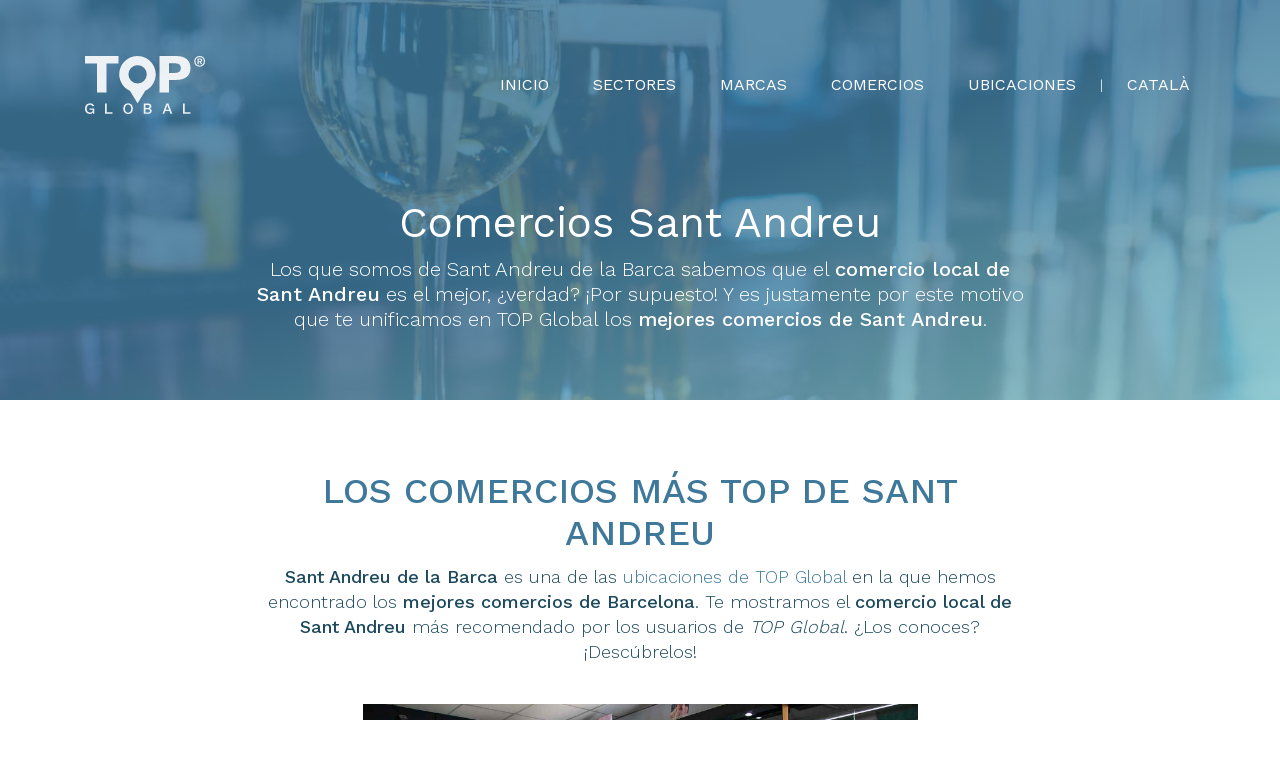

--- FILE ---
content_type: text/html; charset=UTF-8
request_url: https://top.global/comercios-sant-andreu-barca
body_size: 1671
content:
<!DOCTYPE html>
<html lang="es">
	<head>
		<meta charset="utf-8">
		<title>Comercios Sant Andreu | TOP Global</title>
		<meta name="description" content="Los que somos de Sant Andreu de la Barca sabemos que el comercio local de Sant Andreu es el mejor, ¿verdad? ¡Por supuesto! Y es justamente por este motivo que te unificamos en TOP Global los mejores comercios de Sant Andreu.">
		<meta name="robots" content="index, follow">
		<meta name="viewport" content="width=device-width,initial-scale=1">
		<meta property="og:type" content="website">
		<meta property="og:site_name" content="TOP Global">
		<meta property="og:url" content="http://top.global/comercios-sant-andreu-barca">
		<meta property="og:locale" content="es_ES">
		<meta property="og:locale:alternate" content="ca_ES">
		<meta property="og:title" content="Comercios Sant Andreu">
		<meta property="og:description" content="Los que somos de Sant Andreu de la Barca sabemos que el comercio local de Sant Andreu es el mejor, ¿verdad? ¡Por supuesto! Y es justamente por este motivo que te unificamos en TOP Global los mejores comercios de Sant Andreu.">
		<meta property="og:image" content="https://top.global/images/company/top-global/profile.jpg">
		<link rel="canonical" href="https://top.global/comercios-sant-andreu-barca">
		<link rel="alternate" hreflang="ca" href="https://top.global/ca/comerços-sant-andreu-barca">
		<link rel="alternate" hreflang="es" href="https://top.global/comercios-sant-andreu-barca">
		<link rel="stylesheet" href="/css/top.css?id=414591f8da86cc21fcfe">
		<link rel="icon" href="https://top.global/images/company/top-global/favicon.png">
		<script defer src="/js/top.js?id=5dbf64d9a0fffa9a12d5"></script>
<script async src="https://www.googletagmanager.com/gtag/js?id=UA-79580349-2"></script>
		<script>
			window.dataLayer = window.dataLayer || [];
			function gtag(){dataLayer.push(arguments);}
			gtag('js', new Date());
			gtag('config', 'UA-79580349-2');
		</script>
	</head>
	<body>
<input id="Nav-control" type="checkbox">
		<header class="Header">
			<div class="container">
				<a class="Header-logos clean" href="https://top.global">
					<img alt="Logotipo de TOP Global" src="/images/company/top-global/logo.svg">
					<img alt="Logotipo de TOP Global" src="/images/company/top-global/negative.svg">
				</a>
				<nav class="Header-nav">
					<label for="Nav-control" class="Header-control Header--open fa fa-bars"></label>
					<label for="Nav-control" class="Header-control Header--close fa fa-times-2"></label>
					<a class="Header-link clean" href="https://top.global">Inicio</a>
					<a class="Header-link clean" href="https://top.global/sectores">Sectores</a>
					<a class="Header-link clean" href="https://top.global/marcas">Marcas</a>
					<a class="Header-link clean" href="https://top.global/comercios">Comercios</a>
					<a class="Header-link clean" href="https://top.global/ubicaciones">Ubicaciones</a>
					<span class="Header-separator">|</span>
					<a class="Header-link clean" href="https://top.global/ca/comerços-sant-andreu-barca">Català</a>
				</nav>
			</div>
		</header>
		<main>
<section class="Banner">
				<div class="Banner-content container">
					<h1 class="Banner-title">Comercios Sant Andreu</h1>
					<p class="Banner-text">Los que somos de Sant Andreu de la Barca sabemos que el <strong>comercio local de Sant Andreu</strong> es el mejor, ¿verdad? ¡Por supuesto! Y es justamente por este motivo que te unificamos en TOP Global los <strong>mejores comercios de Sant Andreu</strong>.</p>
				</div>
				<figure class="Banner-figure">
					<img class="Banner-image" alt="TOP Global" src="/images/categories/bar-or-pub/1.jpg">
				</figure>
				<span class="Banner-mask"></span>
			</section>
<section class="Section Section-center">
			<div class="container">
				<h2 class="Section-title">Los comercios más TOP de Sant Andreu</h2>
				<p class="Section-text"><strong>Sant Andreu de la Barca</strong> es una de las <a href="https://top.global/ubicaciones">ubicaciones de TOP Global</a> en la que hemos encontrado los <strong>mejores comercios de Barcelona</strong>. Te mostramos el <strong>comercio local de Sant Andreu</strong> más recomendado por los usuarios de <em>TOP Global</em>. ¿Los conoces? ¡Descúbrelos!</p>
				<ul class="Section-list Section--wide row cols-lg-4 cols-md-3 cols-sm-2 cols-xs-1">
					<li class="col-lg-6 col-md-6">
						<a class="Section-link" href="https://top.global/hora-i-or-sant-andreu-barca">
							<figure class="Section-image">
								<img alt="Hora i Or Sant Andreu" src="/images/brands/hora-i-or/shops/hora-i-or-sant-andreu-barca/photos/interior/1.jpg">
								<figcaption>Hora i Or Sant Andreu</figcaption>
							</figure>
							<h3 class="Section-title">Hora i Or</h3>
							<small class="Section-text">
								<span class="fas fa-map-marker-alt"></span>
								Sant Andreu
							</small>
						</a>
					</li>
				</ul>
			</div>
		</section>
		<section class="Section Section-center">
			<div class="container">
				<h2 class="Section-title">Comercios recomendados en Sant Andreu</h2>
				<p class="Section-text">No todos los <strong>comercios de Sant Andreu</strong> hacen las cosas bien, por eso <b>no todos los comercios de Sant Andreu son TOP</b>. En TOP Global promocionamos solo el <strong>comercio local de Sant Andreu</strong> que está más comprometido con sus clientes y con su negocio.<br> <em>"Porque <b>ser TOP comienza con la persona</b>"</em>.</p>
				<ul class="Section-list Section--icons row cols-lg-5 cols-md-4 cols-sm-3 cols-xs-2">
					<li>
						<a class="Section-link" href="https://top.global/uhlala-marta-sant-andreu">
							<h3 class="Section-title top-logo">Uhlala Marta</h3>
							<small class="Section-text">
								<span class="fas fa-map-marker-alt"></span>
								Sant Andreu
							</small>
						</a>
					</li>
					<li>
						<a class="Section-link" href="https://top.global/trendy-sant-andreu-barca">
							<h3 class="Section-title top-logo">Trendy</h3>
							<small class="Section-text">
								<span class="fas fa-map-marker-alt"></span>
								Sant Andreu
							</small>
						</a>
					</li>
				</ul>
			</div>
		</section>
</main>
		<footer class="Footer">
			<div class="container">
				2018 – 2026
				© <a href="https://top.global" target="_blank">TOP Global</a>
				<span class="Footer-right">
					<a href="https://top.global/aviso-legal">Aviso legal</a>
					· <a href="https://top.global/iniciar-sesion">Iniciar sesión</a>
				</span>
			</div>
		</footer>


<script defer src="https://static.cloudflareinsights.com/beacon.min.js/vcd15cbe7772f49c399c6a5babf22c1241717689176015" integrity="sha512-ZpsOmlRQV6y907TI0dKBHq9Md29nnaEIPlkf84rnaERnq6zvWvPUqr2ft8M1aS28oN72PdrCzSjY4U6VaAw1EQ==" data-cf-beacon='{"version":"2024.11.0","token":"7c12703a30274ed48ecfb21058f8b966","r":1,"server_timing":{"name":{"cfCacheStatus":true,"cfEdge":true,"cfExtPri":true,"cfL4":true,"cfOrigin":true,"cfSpeedBrain":true},"location_startswith":null}}' crossorigin="anonymous"></script>
</body>
</html>

--- FILE ---
content_type: text/css
request_url: https://top.global/css/top.css?id=414591f8da86cc21fcfe
body_size: 5542
content:
@import url(https://fonts.googleapis.com/css?family=Work+Sans:100,200,300,400,500,600,700,800,900);@import url(https://use.fontawesome.com/releases/v5.3.1/css/all.css);@font-face{font-family:top-global;src:url(/fonts/top-global/top-global.eot);src:url(/fonts/top-global/top-global.eot?#iefix) format("embedded-opentype"),url(/fonts/top-global/top-global.woff) format("woff"),url(/fonts/top-global/top-global.ttf) format("truetype"),url(/fonts/top-global/top-global.svg#top-global) format("svg");font-weight:400;font-style:normal}[data-icon]:before{content:attr(data-icon)}[class*=" top-"]:before,[class^=top-]:before,[data-icon]:before{font-family:top-global!important;font-style:normal!important;font-weight:400!important;font-variant:normal!important;text-transform:none!important;speak:none;line-height:1;-webkit-font-smoothing:antialiased;-moz-osx-font-smoothing:grayscale}.top-spa:before{content:"\E001"}.top-barber-knife:before{content:"\E002"}.top-book:before{content:"\E000"}.top-handclock:before{content:"\E003"}.top-cup:before{content:"\E004"}.top-cleaning:before{content:"\E005"}.top-globe:before{content:"\E006"}.top-hairdresser:before{content:"\E007"}.top-museum:before{content:"\E008"}.top-house:before{content:"\E009"}.top-24h:before{content:"\E00A"}.top-wifi:before{content:"\E00B"}.top-wheelchair:before{content:"\E00C"}.top-air-conditioner:before{content:"\E00D"}.top-cold:before{content:"\E00E"}.top-smoke-free:before{content:"\E00F"}.top-cigar:before{content:"\E010"}.top-heating:before{content:"\E011"}.top-late:before{content:"\E012"}.top-terrace:before{content:"\E013"}.top-sun:before{content:"\E014"}.top-food:before{content:"\E015"}.top-leaf:before{content:"\E016"}.top-key:before{content:"\E017"}.top-online:before{content:"\E018"}.top-van:before{content:"\E019"}.top-stars:before{content:"\E01A"}.top-diamond:before{content:"\E01B"}.top-cart:before{content:"\E01C"}.top-leafs:before{content:"\E01D"}.top-location:before{content:"\E01E"}.top-phone:before{content:"\E01F"}.top-clock:before{content:"\E020"}.top-share:before{content:"\E021"}.top-talk:before{content:"\E022"}.top-calendar:before{content:"\E023"}.top-box:before{content:"\E024"}.top-home:before{content:"\E025"}.top-cafe:before{content:"\E026"}.top-glasses:before{content:"\E027"}.top-camera:before{content:"\E028"}.top-plus:before{content:"\E029"}.top-wrench:before{content:"\E02A"}.top-shoe:before{content:"\E02B"}.top-more:before{content:"\E02C"}.top-star:before{content:"\E02D"}.top-cellar:before{content:"\E02E"}.top-print:before{content:"\E02F"}.top-cutlery:before{content:"\E030"}.top-beer:before{content:"\E031"}.top-wall:before{content:"\E032"}.top-jewel:before{content:"\E033"}.top-world:before{content:"\E034"}.top-keys:before{content:"\E035"}.top-list:before{content:"\E036"}.top-list-squares:before{content:"\E037"}.top-logo:before{content:"\E038"}.top-mail:before{content:"\E039"}.top-massage:before{content:"\E03A"}.top-screen:before{content:"\E03B"}.top-shirt:before{content:"\E03C"}.top-sofa:before{content:"\E03D"}.top-training:before{content:"\E03E"}.top-nail:before{content:"\E03F"}.top-apple:before{content:"\E040"}*{box-sizing:border-box}a{color:#3e799b;text-decoration:none}a:not(.clean):not(.Button):not(.social){border-bottom:1px solid #3e799b}@media (min-width:1200px){a:not(.clean):not(.Button):not(.social){border-bottom-color:transparent}a:not(.clean):not(.Button):not(.social):hover{border-bottom-color:#3e799b}}a.social{color:#1b485b;padding:6px 12px;font-size:20px;line-height:28px}@media (min-width:1200px){a.social:hover{color:#3e799b}}a.spaced{padding:5px}abbr[title]{text-decoration:none}abbr[title]:not([title=""]){cursor:help}address{font-style:normal}blockquote{margin:0;padding:15px 20px;border-left:5px solid #e9e9e9;background-color:#f9f9f9}blockquote.alone{margin:20px auto}blockquote.message{border:0;margin-top:15px;margin-bottom:15px;padding:10px 15px 5px;overflow:hidden;font-size:15px;border-radius:15px;background-color:rgba(210,229,233,.7)}blockquote.message.same{margin-top:-10px}blockquote.message:not(.you){margin-right:15%}blockquote.message.you{margin-left:15%;background-color:rgba(210,233,229,.7)}blockquote.message.you .Section-title{color:#3e9b79}blockquote.message.you .Section-text{color:#1b5b48}blockquote.message>*{margin-top:0;margin-bottom:0}blockquote.message .Section-title{font-size:inherit;text-transform:none}blockquote.message .Section-text{line-height:23px}blockquote.message .Section-text:first-of-type{margin-top:5px}blockquote.message .Section-text:first-child{margin-top:0}blockquote.message .Section-text time{color:#898989;float:right;margin-top:10px;margin-left:10px;font-size:smaller;line-height:15px}body{color:#1b485b;cursor:default;margin:90px 0 0;font-size:14px;font-weight:300;font-family:Work Sans}@media (min-width:992px){body{margin-top:130px}}dl,ol,ul{margin-top:15px;margin-bottom:15px;padding:0;list-style:none}dl dt:not(:first-child),ol dt:not(:first-child),ul dt:not(:first-child){margin-top:25px}dl dd,ol dd,ul dd{margin-top:10px;margin-left:0}figure{margin:0}figure img{width:100%;height:100%;-o-object-fit:cover;object-fit:cover}figure figcaption{display:none}form .Button{margin-top:30px;margin-left:10px;margin-right:10px}form input:not([type=radio]):not([type=checkbox]),form select{height:50px}form label{margin-top:30px;margin-bottom:5px;font-weight:400}form textarea{padding-top:10px}form input:not([type=radio]):not([type=checkbox]),form select,form textarea{color:#555;font-weight:300;padding:15px;font-size:1em;background-color:hsla(0,0%,100%,.5);border-width:0 1px 1px 0;border-color:rgba(62,121,155,.5);outline:0}form :not(.checkbox)>label,form input:not([type=radio]):not([type=checkbox]),form select,form textarea{width:100%;display:block}form .checkbox>label+label{margin-left:15px}.h1,.h2,h1,h2{margin-top:0;margin-bottom:15px}.h1,h1{font-size:2.5em}.h2,h2{font-size:2em}img:not(.clean){width:100%}input{font-family:inherit}input[type=search]{-webkit-appearance:none}input[id$=-control]{display:none}input[id$=-control]~* label[for$=-control],input[id$=-control]~label[for$=-control]{cursor:pointer}mark{color:inherit;background-color:transparent}p{margin-top:15px;margin-bottom:15px;line-height:25px}table{border-spacing:0;border-collapse:collapse}table td,table th{padding:0}.align-center{text-align:center}.align-left{text-align:left}.align-right{text-align:right}.bold,.h1,.h2,.h3,.h4,.h5,.h6,.Shop #Schedule-control:checked~table tr:first-child,.Shop .Shop-data dl dt,b,dt,h1,h2,h3,h4,h5,h6,label,strong{font-weight:500}.container{margin-left:auto;margin-right:auto;padding-left:15px;padding-right:15px;position:relative}@media (min-width:768px){.container{width:750px}}@media (min-width:992px){.container{width:970px}}@media (min-width:1200px){.container{width:1170px}}.pull-left{float:left}.pull-right{float:right}.row{display:flex;flex-wrap:wrap;justify-content:center;margin-left:-15px;margin-right:-15px}.separator{background-color:#f9f9f9}.text-danger{color:#a00}.text-success{color:#0a0}.col-lg-1,.col-lg-2,.col-lg-3,.col-lg-4,.col-lg-5,.col-lg-6,.col-lg-7,.col-lg-8,.col-lg-9,.col-lg-10,.col-lg-11,.col-lg-12,.col-md-1,.col-md-2,.col-md-3,.col-md-4,.col-md-5,.col-md-6,.col-md-7,.col-md-8,.col-md-9,.col-md-10,.col-md-11,.col-md-12,.col-sm-1,.col-sm-2,.col-sm-3,.col-sm-4,.col-sm-5,.col-sm-6,.col-sm-7,.col-sm-8,.col-sm-9,.col-sm-10,.col-sm-11,.col-sm-12,.col-xs-1,.col-xs-2,.col-xs-3,.col-xs-4,.col-xs-5,.col-xs-6,.col-xs-7,.col-xs-8,.col-xs-9,.col-xs-10,.col-xs-11,.col-xs-12,.cols-lg-1>*,.cols-lg-2>*,.cols-lg-3>*,.cols-lg-4>*,.cols-lg-5>*,.cols-lg-6>*,.cols-lg-7>*,.cols-lg-8>*,.cols-lg-9>*,.cols-lg-10>*,.cols-lg-11>*,.cols-lg-12>*,.cols-md-1>*,.cols-md-2>*,.cols-md-3>*,.cols-md-4>*,.cols-md-5>*,.cols-md-6>*,.cols-md-7>*,.cols-md-8>*,.cols-md-9>*,.cols-md-10>*,.cols-md-11>*,.cols-md-12>*,.cols-sm-1>*,.cols-sm-2>*,.cols-sm-3>*,.cols-sm-4>*,.cols-sm-5>*,.cols-sm-6>*,.cols-sm-7>*,.cols-sm-8>*,.cols-sm-9>*,.cols-sm-10>*,.cols-sm-11>*,.cols-sm-12>*,.cols-xs-1>*,.cols-xs-2>*,.cols-xs-3>*,.cols-xs-4>*,.cols-xs-5>*,.cols-xs-6>*,.cols-xs-7>*,.cols-xs-8>*,.cols-xs-9>*,.cols-xs-10>*,.cols-xs-11>*,.cols-xs-12>*{padding-left:15px;padding-right:15px}.cols-xs-1>*{width:100%}.cols-xs-2>*{width:50%}.cols-xs-3>*{width:33.3333333333%}.cols-xs-4>*{width:25%}.cols-xs-5>*{width:20%}.cols-xs-6>*{width:16.6666666667%}.cols-xs-7>*{width:14.2857142857%}.cols-xs-8>*{width:12.5%}.cols-xs-9>*{width:11.1111111111%}.cols-xs-10>*{width:10%}.cols-xs-11>*{width:9.0909090909%}.col-xs-1,.cols-xs-12>*{width:8.3333333333%}.col-xs-2{width:16.6666666667%}.col-xs-3{width:25%}.col-xs-4{width:33.3333333333%}.col-xs-5{width:41.6666666667%}.col-xs-6{width:50%}.col-xs-7{width:58.3333333333%}.col-xs-8{width:66.6666666667%}.col-xs-9{width:75%}.col-xs-10{width:83.3333333333%}.col-xs-11{width:91.6666666667%}.col-xs-12{width:100%}@media (min-width:768px){.cols-sm-1>*{width:100%}.cols-sm-2>*{width:50%}.cols-sm-3>*{width:33.3333333333%}.cols-sm-4>*{width:25%}.cols-sm-5>*{width:20%}.cols-sm-6>*{width:16.6666666667%}.cols-sm-7>*{width:14.2857142857%}.cols-sm-8>*{width:12.5%}.cols-sm-9>*{width:11.1111111111%}.cols-sm-10>*{width:10%}.cols-sm-11>*{width:9.0909090909%}.col-sm-1,.cols-sm-12>*{width:8.3333333333%}.col-sm-2{width:16.6666666667%}.col-sm-3{width:25%}.col-sm-4{width:33.3333333333%}.col-sm-5{width:41.6666666667%}.col-sm-6{width:50%}.col-sm-7{width:58.3333333333%}.col-sm-8{width:66.6666666667%}.col-sm-9{width:75%}.col-sm-10{width:83.3333333333%}.col-sm-11{width:91.6666666667%}.col-sm-12{width:100%}}@media (min-width:992px){.cols-md-1>*{width:100%}.cols-md-2>*{width:50%}.cols-md-3>*{width:33.3333333333%}.cols-md-4>*{width:25%}.cols-md-5>*{width:20%}.cols-md-6>*{width:16.6666666667%}.cols-md-7>*{width:14.2857142857%}.cols-md-8>*{width:12.5%}.cols-md-9>*{width:11.1111111111%}.cols-md-10>*{width:10%}.cols-md-11>*{width:9.0909090909%}.col-md-1,.cols-md-12>*{width:8.3333333333%}.col-md-2{width:16.6666666667%}.col-md-3{width:25%}.col-md-4{width:33.3333333333%}.col-md-5{width:41.6666666667%}.col-md-6{width:50%}.col-md-7{width:58.3333333333%}.col-md-8{width:66.6666666667%}.col-md-9{width:75%}.col-md-10{width:83.3333333333%}.col-md-11{width:91.6666666667%}.col-md-12{width:100%}}@media (min-width:1200px){.cols-lg-1>*{width:100%}.cols-lg-2>*{width:50%}.cols-lg-3>*{width:33.3333333333%}.cols-lg-4>*{width:25%}.cols-lg-5>*{width:20%}.cols-lg-6>*{width:16.6666666667%}.cols-lg-7>*{width:14.2857142857%}.cols-lg-8>*{width:12.5%}.cols-lg-9>*{width:11.1111111111%}.cols-lg-10>*{width:10%}.cols-lg-11>*{width:9.0909090909%}.col-lg-1,.cols-lg-12>*{width:8.3333333333%}.col-lg-2{width:16.6666666667%}.col-lg-3{width:25%}.col-lg-4{width:33.3333333333%}.col-lg-5{width:41.6666666667%}.col-lg-6{width:50%}.col-lg-7{width:58.3333333333%}.col-lg-8{width:66.6666666667%}.col-lg-9{width:75%}.col-lg-10{width:83.3333333333%}.col-lg-11{width:91.6666666667%}.col-lg-12{width:100%}}[class*=" fa-times-2"]:before,[class^=fa-times-2]:before{content:"\D7"}.Anchors{padding-top:20px;padding-bottom:20px;display:none;font-size:14px;background-color:#f9f9f9}.Anchors .Anchors-anchor,.Anchors .Anchors-current{display:inline-block}.Anchors .Anchors-anchor:not(:first-child),.Anchors .Anchors-current:not(:first-child){margin-left:35px}.Anchors .Anchors-anchor:not(:first-child):before,.Anchors .Anchors-current:not(:first-child):before{color:#3e799b;content:"\2022";position:absolute;margin-left:-20px;margin-right:15px;font-family:Work Sans}@media (min-width:768px){.Anchors{display:block}}.Button{color:#f47f90;padding:0 30px;display:inline-block;border:2px solid #f47f90;background-color:transparent;border-radius:30px;font-size:14px;font-weight:500;line-height:32px;text-transform:uppercase}.Button+.Button{margin-left:15px}.Button.Button--link{color:#3e799b;padding-left:0;padding-right:0;border-color:transparent}.Button.Button--link>*{margin-right:5px}.Button.Button--cta,.Button.Button--pointer,a.Button:not(.Button--link),form .Button{cursor:pointer;transition:border .15s,background .15s}.Button.Button--cta:hover,.Button.Button--pointer:hover,a.Button:hover:not(.Button--link),form .Button:hover{color:#fff;background-color:#e46f80;border-color:#e46f80}.Button.Button--cta{color:#fff;background-color:#f47f90;border-color:#f47f90}.Button.Button--cta.Button--pointer:hover,.Button.Button--cta:hover{background-color:#e46f80;border-color:#e46f80}.Button.Button--danger{color:#fff;background-color:#a00;border-color:#a00}.Button.Button--danger.Button--cta:hover,.Button.Button--danger.Button--pointer:hover,a.Button.Button--danger:hover:not(.Button--link),form .Button.Button--danger:hover{background-color:#900;border-color:#900}.Button.Button--success{color:#fff;background-color:#0a0;border-color:#0a0}.Button.Button--success.Button--cta:hover,.Button.Button--success.Button--pointer:hover,a.Button.Button--success:hover:not(.Button--link),form .Button.Button--success:hover{background-color:#090;border-color:#090}a.Button{text-decoration:none}button.Button{height:36px;outline:none}.Search{max-width:600px;margin-left:auto;margin-right:auto;border:1px solid #c4c4c4;position:relative;text-align:left;border-radius:30px;background-color:#f9f9f9}.Search:before{color:#f47f90;top:5px;right:10px;cursor:pointer;padding:10px;position:absolute;font-size:30px;border-radius:50%;background-color:inherit;transform:rotate(-35deg)}.Search input{color:#777;width:100%;height:40px;margin-top:10px;margin-bottom:10px;padding-left:30px;padding-right:30px;border:0;outline:none;background:none;font-size:18px;font-weight:300;line-height:40px;text-overflow:ellipsis}.Search input::-webkit-input-placeholder{color:#bbb}.Search input::-moz-placeholder{color:#bbb}.Search input:-ms-input-placeholder{color:#bbb}.Search input::-ms-input-placeholder{color:#bbb}.Search input::placeholder{color:#bbb}.Header{top:0;left:0;right:0;z-index:3;position:absolute}.Header .Header-logo,.Header .Header-logos{width:120px;height:90px;padding:15px;display:inline-block}.Header .Header-logo>*,.Header .Header-logos>*{height:100%}@media (min-width:768px){.Header .Header-logo,.Header .Header-logos{width:150px;height:130px}}.Header .Header-nav{float:right;margin-top:10px;margin-bottom:10px;z-index:4}.Header .Header-nav .Header-separator{display:none}@media (min-width:992px){.Header .Header-nav .Header-separator{display:inline-block}}.Header .Header-nav .Header-link{color:inherit;display:none;padding:20px;font-size:16px;font-weight:400;text-transform:uppercase;text-decoration:none}@media (min-width:992px){.Header .Header-nav .Header-link{display:inline-block}}.Header .Header-nav .Header-control{cursor:pointer;display:inline-block;margin-bottom:0;padding:20px;font-size:30px}@media (min-width:992px){.Header .Header-nav .Header-control{display:none}}@media (min-width:768px){.Header .Header-nav{margin-top:35px;margin-bottom:35px}}.Header.Header--fixed{z-index:2;position:fixed;background-color:hsla(0,0%,100%,.9)}.Header.Header--fixed .Header-logos>:nth-child(2){display:none}@media (min-width:768px){.Header:not(.Header--fixed){padding-top:20px;padding-bottom:20px}}.Header:not(.Header--fixed) .Header-logo{background-color:#fff}.Header:not(.Header--fixed) .Header-logos>:first-child{display:none}.Header:not(.Header--fixed) .Header-nav{color:#fff}@media (max-width:991px){#Nav-control:checked~.Header{z-index:4}#Nav-control:checked~.Header.Header--fixed{background-color:transparent}#Nav-control:checked~.Header.Header--fixed .Header-logo{visibility:hidden}#Nav-control:checked~.Header .Header-nav{top:0;left:0;right:0;bottom:0;margin:0;position:fixed;background-color:rgba(62,121,155,.85)}#Nav-control:checked~.Header .Header-nav>*{color:#fff;padding-right:35px;text-align:right;text-shadow:none}#Nav-control:checked~.Header .Header-nav .Header-link{display:block;font-size:15px}#Nav-control:checked~.Header .Header-nav .Header--open{display:none}#Nav-control:checked~.Header .Header-nav .Header--close{margin-top:10px;display:block}#Nav-control:not(:checked)~.Header .Header-nav .Header--close{display:none}}.Banner{color:#fff;height:400px;margin-top:-90px;position:relative}@media (min-width:992px){.Banner{margin-top:-130px}}.Banner .Banner-content{top:calc(50% + 35px);z-index:3;position:relative;transform:translateY(-50%);text-align:center}@media (min-width:768px){.Banner .Banner-content{top:calc(50% + 65px)}}.Banner .Banner-text,.Banner .Banner-title{max-width:768px;margin:0 auto}.Banner .Banner-title{margin-bottom:10px;font-size:3em;font-weight:400}.Banner .Banner-text{margin-top:10px;margin-bottom:0;font-size:17px;font-weight:300}@media (min-width:768px){.Banner .Banner-text{font-size:20px}}.Banner .Banner-figure{top:0;left:0;right:0;bottom:0;z-index:2;position:absolute}.Banner .Banner-image{width:100%;height:100%;-o-object-fit:cover;object-fit:cover}.Banner .Banner-caption{display:none}.Banner .Banner-mask{top:0;left:0;right:0;bottom:0;z-index:2;opacity:.85;position:absolute;background:linear-gradient(to left top,#82c4ca,#3e799b,#3e799b)}.Banner .Banner-mask.Banner--default{background-color:rgba(0,0,0,.5)}main>section:nth-child(odd){background-color:#f9f9f9}form .Section-title{margin-bottom:0}form .Section-title:not(:first-child){margin-top:45px}.Section{font-size:18px}.Section.clean{background-color:transparent}.Section:not(.clean){padding-top:50px;padding-bottom:50px}@media (min-width:768px){.Section:not(.clean){padding-top:70px;padding-bottom:70px}}.Legal .Section .Section-list,.Legal .Section .Section.Section-list .Section-text,.Legal .Section .Section.Section-list .Section-title,.Section .Section-center,.Section.Section-center .Section-text,.Section.Section-center .Section-title{max-width:768px;margin-left:auto;margin-right:auto}.Legal .Section .Section.Section-list .Section-text,.Legal .Section .Section.Section-list .Section-title,.Section.Section-center .Section-text,.Section.Section-center .Section-title{text-align:center}.Section .Section-title{color:#3e799b;margin-bottom:0;text-transform:uppercase}.Section .Section-title>*{color:#898989;font-weight:400}.Section .Section-title>:not(.clean){font-size:30px;text-transform:none}.Section .Section-title.Section--h2{font-size:30px}.Section .Section-title.Section--h3{font-size:24px}.Section .Section-text{margin-top:10px;line-height:25px}.Section .Section-text.Section--links{margin-bottom:-15px}.Section .Section-text.Section--links>a{padding:15px;display:inline-block}.Section .Section-table{width:100%;margin:0 auto 20px;border-collapse:collapse}.Section .Section-table tr>*{padding:10px}.Section .Section-table tr th{text-align:left;text-transform:uppercase}.Section .Section-table tbody tr{border-top:1px solid #e9e9e9}.Section .Section-table tbody tr:nth-child(odd){background-color:#f9f9f9}.Section:nth-child(odd) .Section-table tbody tr:nth-child(odd){background-color:#fff}.Section .Section-list{margin-top:40px}.Section .Section-list>*{margin-bottom:20px}.Section .Section-list .Section-link{height:100%;padding-bottom:20px;display:flex;border:0!important;align-items:center;flex-direction:column;justify-content:space-between}.Section .Section-list .Section-image{width:100%;padding-top:66.6666666667%;position:relative}.Section .Section-list .Section-image img{top:0;left:0;position:absolute}.Section .Section-list .Section-title{color:#1b485b;margin-top:20px;margin-bottom:0;text-transform:none}.Section .Section-list .Section-text{margin-top:0}.Section .Section-list .Button:empty{width:32px;height:32px;margin-top:10px;padding-left:0;padding-right:0;text-align:center;line-height:28px}.Section .Section-list .Button:empty:before{content:"+";font-size:30px}.Section .Section-list.Section--square .Section-image{padding-top:100%;position:relative}.Section .Section-list.Section--square .Section-image img{top:0;left:0;position:absolute}.Section .Section-list.Section--square .Section-image.Section--rounded img{transition:.15s;border-radius:50%}@media (min-width:1200px){.Section .Section-list.Section--square .Section-image.Section--rounded:hover img{border-radius:25%}}.Section .Section-list.Section--vertical .Section-image{padding-top:150%;position:relative}.Section .Section-list.Section--vertical .Section-image img{top:0;left:0;position:absolute}.Section .Section-list.Section--wide .Section-image{padding-top:50%;position:relative}.Section .Section-list.Section--wide .Section-image img{top:0;left:0;position:absolute}.Section .Section-list.Section--ultrawide .Section-image{padding-top:33.3333333333%;position:relative}.Section .Section-list.Section--ultrawide .Section-image img{top:0;left:0;position:absolute}.Section .Section-list.Section--logos.Section-expand{justify-content:space-between}.Section .Section-list.Section--logos>*{padding-left:30px;padding-right:30px}.Section .Section-list.Section--logos .Section-image img{-o-object-fit:contain;object-fit:contain}.Section .Section-list.Section--icons .Section-title{font-size:1em;text-transform:uppercase}.Section .Section-list.Section--icons .Section-title:before{color:#82c4ca;padding-bottom:20px;display:block;font-size:65px}.Section .Section-list.Section--icons .Section-text{margin-top:5px}.Section .Section-list.Section--icons .Section-link{padding-left:15px;padding-right:15px}@media (min-width:1200px){.Section .Section-list.Section--icons .Section-link:hover{background-color:#f9f9f9}}.Section.Section--breadcrumbs{display:none}.Section.Section--map{height:400px;padding-top:0;padding-bottom:0}.Footer{padding-top:20px;padding-bottom:20px;font-size:14px}@media (max-width:767px){.Footer{text-align:center}}.Footer .Footer-right{display:block}@media (max-width:767px){.Footer .Footer-right{margin-top:10px}}@media (min-width:768px){.Footer .Footer-right{float:right}}.Footer a{display:inline-block;text-decoration:none}.Footer a:hover{border-bottom:1px solid #3e799b}.App{margin:0}.App .App-main{padding-top:55px;padding-bottom:55px}.App .App-footer,.App .App-header{padding-top:10px;padding-bottom:10px;left:0;right:0;z-index:1;position:fixed;border:0 solid #e9e9e9;background-color:hsla(0,0%,97.6%,.95)}.App .App-header{top:0;border-bottom-width:1px}.App .App-footer{bottom:0;border-top-width:1px}.App .App-footer .Panel-chat .Chat-input{width:calc(100% - 50px);height:40px;border:1px solid #e9e9e9;resize:none;margin-bottom:-4px;padding-top:10px;padding-bottom:10px;display:inline-block;font-size:14px;background:#fff;border-radius:20px;transition:all .25s}.App .App-footer .Panel-chat .Chat-input:focus{height:80px;padding-top:15px;padding-bottom:15px}.App .App-footer .Panel-chat .Button{float:right;width:40px;height:40px;margin:0;padding:0;font-size:18px;text-align:center;border-radius:50%}@media (min-width:768px){.Home .Banner{height:500px}}.Home .Banner .Search{margin-top:20px;margin-bottom:20px}@media (max-width:479px){.Home .Banner .Banner-text{font-size:16px}}.Legal .Section{margin-top:50px;margin-bottom:50px;padding-top:0;padding-bottom:0}@media (min-width:768px){.Legal .Section{margin-top:70px;margin-bottom:70px}}.Legal .Section .Section-text,.Legal .Section .Section-title{text-align:left}.Legal .Section .Section-title{font-size:32px}.Legal .Section .Section-title.Section--h2{margin-bottom:10px;font-size:26px}.Legal .Section .Section-title.Section--h3{margin-bottom:0;font-size:22px}.Legal .Section .Section-text{font-size:16px}.Legal .Section .Section-text+.Section-text{margin-top:25px}.Legal .Section .Section-list{font-size:16px;line-height:25px}.Legal .Section .Section-list>*{margin-left:25px;padding-left:15px;list-style:square}.Shop .Section-title{margin-bottom:25px}.Shop .Shop-preview{padding-top:15px;padding-bottom:0;overflow:hidden}.Shop .Shop-preview .Section-list{margin:0 -7.5px}.Shop .Shop-preview .Section-list>*{margin-bottom:0;padding-left:7.5px;padding-right:7.5px}.Shop .Shop-logo{margin-top:-30px;margin-bottom:40px;text-align:center}.Shop .Shop-logo img{max-width:450px;max-height:100px;-o-object-fit:contain;object-fit:contain}@media (max-width:767px){.Shop .Shop-about{padding-bottom:30px}}@media (min-width:768px){.Shop .Shop-about{padding-right:50px;border-right:1px solid #c4c4c4}.Shop .Shop-about+.Shop-data{border-left:1px solid #c4c4c4}}.Shop .Shop-data{font-size:17px}@media (min-width:768px){.Shop .Shop-data{margin-left:-1px;padding-left:50px}}.Shop .Shop-data dl{margin-top:0;line-height:22px}.Shop .Shop-data dl>*{padding-left:50px}.Shop .Shop-data dl dt{margin-bottom:0}.Shop .Shop-data dl dt:before{color:#82c4ca;margin-top:5px;margin-left:-50px;position:absolute;font-size:30px}.Shop .Shop-data dl dd{margin-top:0}.Shop .Shop-data dl dd .Button{margin-top:-15px}@media (min-width:1200px){.Shop .Shop-data dl dd .Button{display:none}}.Shop .Shop-data table td{width:120px;padding-top:10px}.Shop .Shop-data table td:nth-child(3){width:60px;font-size:24px;text-align:center}.Shop .Shop-data table td:nth-child(3) label{display:block}.Shop .Shop-team article:first-of-type{margin-top:60px}.Shop .Shop-team article+article{margin-top:20px}.Shop .Shop-team article blockquote{padding-left:30px;padding-right:30px;z-index:0;position:relative;font-size:22px;font-weight:400;line-height:30px;border-left-color:transparent}.Shop .Shop-team article blockquote:before{top:40px;left:0;color:#d2e5e9;content:"\201C";opacity:.5;z-index:-1;position:absolute;font-size:200px;font-style:normal;font-weight:500}@media (min-width:768px){.Shop .Shop-team .Section-list>:not(blockquote){padding-left:30px;padding-right:30px}}@media (min-width:992px){.Shop .Shop-team .Section-list>:not(blockquote){padding-left:60px;padding-right:60px}}@media (min-width:768px){.Shop .Shop-team .Section-list>:not(blockquote)>:not(.Section-image){margin-left:-30px;margin-right:-30px}}@media (min-width:992px){.Shop .Shop-team .Section-list>:not(blockquote)>:not(.Section-image){margin-left:-60px;margin-right:-60px}}@media (min-width:768px){.Shop label[for=About-control]{display:none}}@media (max-width:767px){.Shop #About-control:checked~label[for=About-control],.Shop #About-control:not(:checked)~p+p{display:none}}.Shop #Schedule-control:checked~table label[for=Schedule-control]{transform:rotate(180deg)}.Shop #Schedule-control:not(:checked)~table tr+tr{display:none}.Message{top:0;left:0;right:0;bottom:0;padding-top:15px;padding-bottom:15px;position:fixed;z-index:3}.Message :not(input):not(select):not(textarea):not(.Button){color:#fff}.Message:before{top:0;width:100%;height:100%;content:"";position:absolute;background:rgba(0,0,0,.8)}.Message .Message-close:before{top:0;right:0;color:#fff;padding:5px 15px;content:"\D7";position:fixed;font-size:30px;font-weight:300}.Message .Message-form{top:50%;position:relative;transform:translateY(-50%);max-width:500px;max-height:100%;overflow-y:auto;text-align:center}.Message .Message-form .Message-logo{width:100px;height:100px;margin-left:auto;margin-right:auto;border-radius:50%}.Message .Message-form .Message-logo img{width:100%;height:100%;-o-object-fit:contain;object-fit:contain}.Message .Message-form .Message-icon:before{padding:20px;display:inline-block;font-size:60px;border-radius:50%;border:2px solid #fff}.Message .Message-form .Message-title{margin-top:15px;margin-bottom:0;text-transform:uppercase}.Message .Message-form .Message-text{margin-top:5px;margin-bottom:5px;font-size:18px}.Message .Message-form small{line-height:10px}.Message .Message-form input{text-align:center}.Message .Message-form input,.Message .Message-form select,.Message .Message-form textarea{margin-top:15px;margin-bottom:15px;font-size:16px!important;background:#fff!important;line-height:22px}.Message .Message-form .Button{margin-top:15px}.Message .Message-form .Button+.Button{margin-left:0;margin-right:0}#Message-control:not(:checked)~.Message{display:none}

--- FILE ---
content_type: image/svg+xml
request_url: https://top.global/images/company/top-global/negative.svg
body_size: 855
content:
<svg xmlns="http://www.w3.org/2000/svg" viewBox="0 0 384.08 185.41"><title>TOP Global Neg</title><g style="opacity:0.9"><path d="M252.19,228.51h38.29v93.42H321V228.51h38.11V204.93H252.19v23.58ZM578,214.95q-11.7-10-33.5-10H490.79v117h30.49V281.33H544.5q21.8,0,33.5-9.84t11.7-27.74Q589.7,225,578,214.95Zm-23.66,40.24q-4.7,3.82-14.63,3.81H521.27V228h18.44q9.93,0,14.63,3.81T559,243.4Q559,251.37,554.34,255.18Zm-134.2-50.25a58.35,58.35,0,0,0-24.07,111.52l24.52,39.89L445,316.07A58.34,58.34,0,0,0,420.13,204.93Zm0.49,87.91A29.39,29.39,0,1,1,450,263.45,29.43,29.43,0,0,1,420.62,292.84Z" transform="translate(-252.19 -204.93)" style="fill:#fff"/><path d="M281.69,372.79v17h-4l-0.15-4.2a9.58,9.58,0,0,1-4,3.47,14,14,0,0,1-6.1,1.23,15.46,15.46,0,0,1-8-2,13.78,13.78,0,0,1-5.35-5.87,20.18,20.18,0,0,1-1.9-9.08,19.64,19.64,0,0,1,2-9,14,14,0,0,1,5.5-5.9,16.05,16.05,0,0,1,8.25-2.08,16.68,16.68,0,0,1,8.4,1.9,13,13,0,0,1,5.2,5.9l-4.9,2.35a7.64,7.64,0,0,0-3.2-4.1A10,10,0,0,0,268,361a9.25,9.25,0,0,0-7.45,3.25q-2.75,3.25-2.75,9.1t2.63,9.17q2.63,3.23,7.67,3.22a10,10,0,0,0,6.4-1.95,6.8,6.8,0,0,0,2.45-5.65v-1h-10.1v-4.4h14.85Z" transform="translate(-252.19 -204.93)" style="fill:#fff"/><path d="M339.87,385.24v4.6H316.32v-33h5.35v28.4h18.2Z" transform="translate(-252.19 -204.93)" style="fill:#fff"/><path d="M398.33,358.39a13.61,13.61,0,0,1,5.42,5.9,22.5,22.5,0,0,1,0,18.1,13.6,13.6,0,0,1-5.42,5.9,17.68,17.68,0,0,1-16.53,0,13.65,13.65,0,0,1-5.4-5.9,22.5,22.5,0,0,1,0-18.1,13.65,13.65,0,0,1,5.4-5.9A17.68,17.68,0,0,1,398.33,358.39Zm-15.58,5.85q-2.65,3.25-2.65,9.1t2.65,9.1a9.88,9.88,0,0,0,14.65,0q2.65-3.25,2.65-9.1t-2.65-9.1A9.88,9.88,0,0,0,382.75,364.24Z" transform="translate(-252.19 -204.93)" style="fill:#fff"/><path d="M440.29,356.85h13q5.8,0,8.63,2.35a8.23,8.23,0,0,1,2.82,6.7,7.45,7.45,0,0,1-1.55,4.7,6.78,6.78,0,0,1-4.35,2.5v0a8,8,0,0,1,4.92,2.6,7.31,7.31,0,0,1,1.83,5,8,8,0,0,1-3.15,6.73q-3.15,2.43-9,2.42h-13.2v-33Zm12.6,14.2q6.3,0,6.3-4.85t-6.3-4.85h-7.35V371h7.35Zm0.85,14.35a7.42,7.42,0,0,0,4.7-1.28,5,5,0,0,0,0-7.35,7.42,7.42,0,0,0-4.7-1.28h-8.2v9.9h8.2Z" transform="translate(-252.19 -204.93)" style="fill:#fff"/><path d="M522.77,381.19h-13.9l-3.15,8.65h-5.5l12.45-33h6.4l12.45,33h-5.65Zm-1.6-4.35-3.8-10.6-1.5-4.75h-0.15l-1.4,4.65-3.9,10.7h10.75Z" transform="translate(-252.19 -204.93)" style="fill:#fff"/><path d="M589.7,385.24v4.6H566.15v-33h5.35v28.4h18.2Z" transform="translate(-252.19 -204.93)" style="fill:#fff"/><path d="M628.15,207a14.74,14.74,0,0,1,6,5.95,19.91,19.91,0,0,1,0,17.9,14.74,14.74,0,0,1-6,5.95,20.44,20.44,0,0,1-18,0,14.72,14.72,0,0,1-6-5.95,19.91,19.91,0,0,1,0-17.9,14.73,14.73,0,0,1,6-5.95A20.44,20.44,0,0,1,628.15,207Zm-2,26.7a11.29,11.29,0,0,0,4.65-4.7,16.32,16.32,0,0,0,0-14.2,11.29,11.29,0,0,0-4.65-4.7,15.78,15.78,0,0,0-14,0,11.44,11.44,0,0,0-4.67,4.7,16.1,16.1,0,0,0,0,14.2,11.43,11.43,0,0,0,4.67,4.7A15.78,15.78,0,0,0,626.15,233.73Zm0-11.5a5.89,5.89,0,0,1-3.2,2l4.75,6.9h-4.5l-4-6.55h-2.8v6.55h-3.85v-18.4h8a7.36,7.36,0,0,1,5,1.63,5.41,5.41,0,0,1,1.9,4.33A5.54,5.54,0,0,1,626.12,222.23Zm-9.8-.45H620q3.35,0,3.35-3t-3.35-3h-3.7v6Z" transform="translate(-252.19 -204.93)" style="fill:#fff"/></g></svg>

--- FILE ---
content_type: image/svg+xml
request_url: https://top.global/images/company/top-global/logo.svg
body_size: 1075
content:
<svg xmlns="http://www.w3.org/2000/svg" xmlns:xlink="http://www.w3.org/1999/xlink" viewBox="0 0 384.08 185.42"><defs><linearGradient id="a" x1="1443.94" y1="345.79" x2="1326.01" y2="141.53" gradientUnits="userSpaceOnUse"><stop offset="0" stop-color="#7ac1b0"/><stop offset="0.17" stop-color="#75baad"/><stop offset="0.42" stop-color="#69a7a3"/><stop offset="0.7" stop-color="#548894"/><stop offset="1" stop-color="#3a6180"/></linearGradient></defs><title>TOP Global Pos</title><path d="M1216.19,228.51h38.29v93.42H1285V228.51h38.11V204.93H1216.19v23.58ZM1542,214.95q-11.7-10-33.5-10h-53.71v117h30.49V281.33h23.22q21.8,0,33.5-9.84t11.7-27.74Q1553.7,225,1542,214.95Zm-23.66,40.24q-4.7,3.82-14.63,3.81h-18.44V228h18.44q9.93,0,14.63,3.81t4.7,11.61Q1523,251.37,1518.34,255.18Zm-134.2-50.25a58.35,58.35,0,0,0-24.07,111.52l24.52,39.89L1409,316.07A58.34,58.34,0,0,0,1384.13,204.93Zm0.49,87.91A29.39,29.39,0,1,1,1414,263.45,29.43,29.43,0,0,1,1384.62,292.84Z" transform="translate(-1216.19 -204.93)" style="fill:url(#a)"/><path d="M1245.74,372.79v17h-4l-0.15-4.2a9.58,9.58,0,0,1-4,3.47,14,14,0,0,1-6.1,1.23,15.46,15.46,0,0,1-8-2,13.78,13.78,0,0,1-5.35-5.87,20.18,20.18,0,0,1-1.9-9.08,19.64,19.64,0,0,1,2-9,14,14,0,0,1,5.5-5.9,16.05,16.05,0,0,1,8.25-2.08,16.68,16.68,0,0,1,8.4,1.9,13,13,0,0,1,5.2,5.9l-4.9,2.35a7.64,7.64,0,0,0-3.2-4.1,10,10,0,0,0-5.4-1.4,9.25,9.25,0,0,0-7.45,3.25q-2.75,3.25-2.75,9.1t2.63,9.17q2.63,3.23,7.67,3.22a10,10,0,0,0,6.4-1.95,6.8,6.8,0,0,0,2.45-5.65v-1h-10.1v-4.4h14.85Z" transform="translate(-1216.19 -204.93)" style="fill:#abbab6"/><path d="M1303.92,385.24v4.6h-23.55v-33h5.35v28.4h18.2Z" transform="translate(-1216.19 -204.93)" style="fill:#abbab6"/><path d="M1362.38,358.39a13.61,13.61,0,0,1,5.42,5.9,22.5,22.5,0,0,1,0,18.1,13.6,13.6,0,0,1-5.42,5.9,17.68,17.68,0,0,1-16.53,0,13.65,13.65,0,0,1-5.4-5.9,22.5,22.5,0,0,1,0-18.1,13.65,13.65,0,0,1,5.4-5.9A17.68,17.68,0,0,1,1362.38,358.39Zm-15.58,5.85q-2.65,3.25-2.65,9.1t2.65,9.1a9.88,9.88,0,0,0,14.65,0q2.65-3.25,2.65-9.1t-2.65-9.1A9.88,9.88,0,0,0,1346.8,364.24Z" transform="translate(-1216.19 -204.93)" style="fill:#abbab6"/><path d="M1404.34,356.85h13q5.8,0,8.63,2.35a8.23,8.23,0,0,1,2.82,6.7,7.45,7.45,0,0,1-1.55,4.7,6.78,6.78,0,0,1-4.35,2.5v0a8,8,0,0,1,4.92,2.6,7.31,7.31,0,0,1,1.83,5,8,8,0,0,1-3.15,6.73q-3.15,2.43-9,2.42h-13.2v-33Zm12.6,14.2q6.3,0,6.3-4.85t-6.3-4.85h-7.35V371h7.35Zm0.85,14.35a7.42,7.42,0,0,0,4.7-1.28,5,5,0,0,0,0-7.35,7.42,7.42,0,0,0-4.7-1.28h-8.2v9.9h8.2Z" transform="translate(-1216.19 -204.93)" style="fill:#abbab6"/><path d="M1486.82,381.19h-13.9l-3.15,8.65h-5.5l12.45-33h6.4l12.45,33h-5.65Zm-1.6-4.35-3.8-10.6-1.5-4.75h-0.15l-1.4,4.65-3.9,10.7h10.75Z" transform="translate(-1216.19 -204.93)" style="fill:#abbab6"/><path d="M1553.75,385.24v4.6H1530.2v-33h5.35v28.4h18.2Z" transform="translate(-1216.19 -204.93)" style="fill:#abbab6"/><path d="M1592.15,207a14.74,14.74,0,0,1,6,5.95,19.91,19.91,0,0,1,0,17.9,14.74,14.74,0,0,1-6,5.95,20.44,20.44,0,0,1-18,0,14.72,14.72,0,0,1-6-5.95,19.91,19.91,0,0,1,0-17.9,14.73,14.73,0,0,1,6-5.95A20.44,20.44,0,0,1,1592.15,207Zm-2,26.7a11.29,11.29,0,0,0,4.65-4.7,16.32,16.32,0,0,0,0-14.2,11.29,11.29,0,0,0-4.65-4.7,15.78,15.78,0,0,0-14,0,11.44,11.44,0,0,0-4.67,4.7,16.1,16.1,0,0,0,0,14.2,11.43,11.43,0,0,0,4.67,4.7A15.78,15.78,0,0,0,1590.15,233.73Zm0-11.5a5.89,5.89,0,0,1-3.2,2l4.75,6.9h-4.5l-4-6.55h-2.8v6.55h-3.85v-18.4h8a7.36,7.36,0,0,1,5,1.63,5.41,5.41,0,0,1,1.9,4.33A5.54,5.54,0,0,1,1590.12,222.23Zm-9.8-.45h3.7q3.35,0,3.35-3t-3.35-3h-3.7v6Z" transform="translate(-1216.19 -204.93)" style="fill:#abbab6"/></svg>